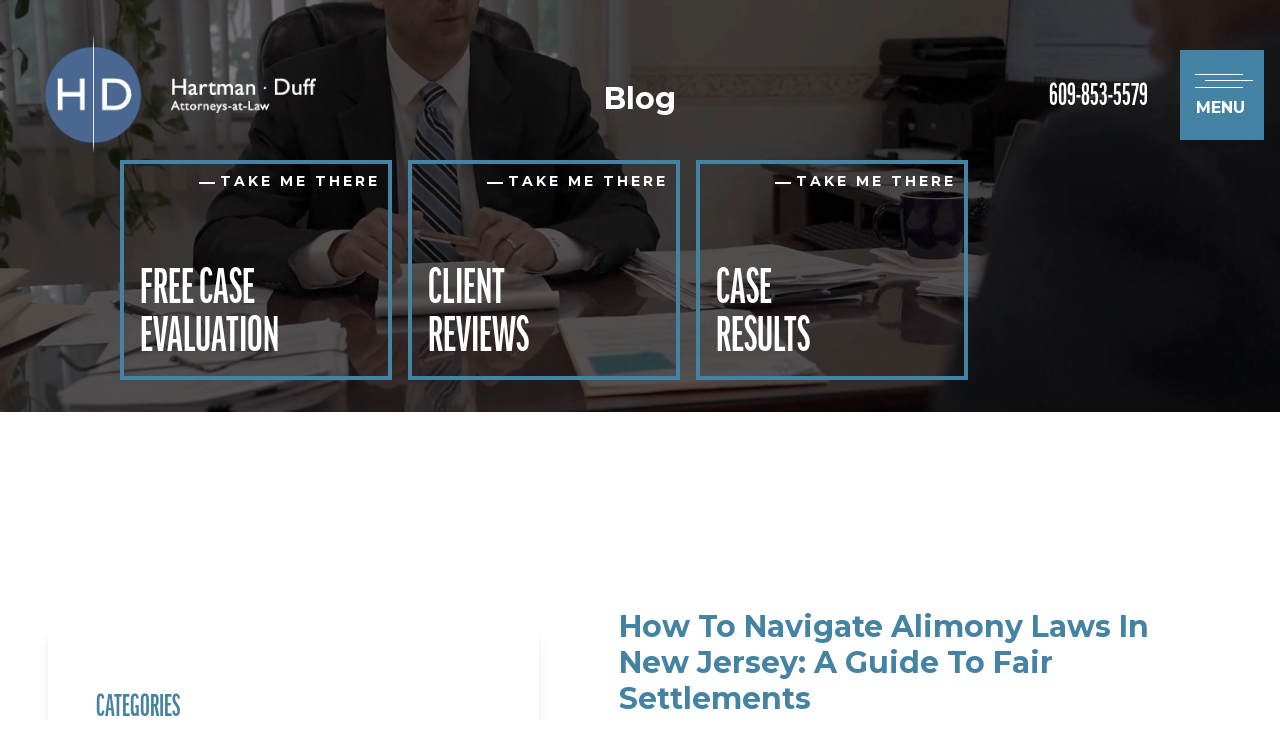

--- FILE ---
content_type: text/html; charset=UTF-8
request_url: https://www.kmhldlaw.com/blog/
body_size: 12284
content:
<!DOCTYPE html><html lang="en-US"><head>  <script>(function(w,d,s,l,i){w[l]=w[l]||[];w[l].push({'gtm.start':
new Date().getTime(),event:'gtm.js'});var f=d.getElementsByTagName(s)[0],
j=d.createElement(s),dl=l!='dataLayer'?'&l='+l:'';j.async=true;j.src=
'https://www.googletagmanager.com/gtm.js?id='+i+dl;f.parentNode.insertBefore(j,f);
})(window,document,'script','dataLayer','GTM-NNPFFKX');</script> <meta name='robots' content='index, follow, max-image-preview:large, max-snippet:-1, max-video-preview:-1' /><link media="all" href="https://www.kmhldlaw.com/wp-content/uploads/autoptimize/css/autoptimize_b40fdf7209b5738e0fc9d91e8cb86757.css" rel="stylesheet" /><title>Blog | Hartman Duff, LLC</title><meta name="description" content="Read our blog to learn about recent developments in personal injury, criminal, family law and more in New Jersey. Then call the attorneys at Hartman Duff, LLC 609-853-5579." /><link rel="canonical" href="https://www.kmhldlaw.com/blog/" /><link rel="next" href="https://www.kmhldlaw.com/blog/page/2/" /><meta property="og:locale" content="en_US" /><meta property="og:type" content="article" /><meta property="og:title" content="Blog | Hartman Duff, LLC" /><meta property="og:description" content="Read our blog to learn about recent developments in personal injury, criminal, family law and more in New Jersey. Then call the attorneys at Hartman Duff, LLC 609-853-5579." /><meta property="og:url" content="https://www.kmhldlaw.com/blog/" /><meta property="og:site_name" content="Hartman Duff, LLC" /><meta name="twitter:card" content="summary_large_image" /><meta name="twitter:site" content="@MercerCountyLaw" /> <script type="application/ld+json" class="yoast-schema-graph">{"@context":"https://schema.org","@graph":[{"@type":"Organization","@id":"https://www.kmhldlaw.com/#organization","name":"Hartman Duff, LLC","url":"https://www.kmhldlaw.com/","sameAs":["https://www.facebook.com/MercerCountyLaw/","https://www.youtube.com/channel/UCrDogbxEBz2OkttuYEmUOWw","https://twitter.com/MercerCountyLaw"],"logo":{"@type":"ImageObject","@id":"https://www.kmhldlaw.com/#logo","inLanguage":"en-US","url":"https://www.kmhldlaw.com/wp-content/uploads/2021/01/favicon.png","contentUrl":"https://www.kmhldlaw.com/wp-content/uploads/2021/01/favicon.png","width":64,"height":64,"caption":"Hartman Duff, LLC"},"image":{"@id":"https://www.kmhldlaw.com/#logo"}},{"@type":"WebSite","@id":"https://www.kmhldlaw.com/#website","url":"https://www.kmhldlaw.com/","name":"Hartman Duff, LLC","description":"Legal Service Providers In Mercer County, NJ","publisher":{"@id":"https://www.kmhldlaw.com/#organization"},"potentialAction":[{"@type":"SearchAction","target":{"@type":"EntryPoint","urlTemplate":"https://www.kmhldlaw.com/?s={search_term_string}"},"query-input":"required name=search_term_string"}],"inLanguage":"en-US"},{"@type":["WebPage","CollectionPage"],"@id":"https://www.kmhldlaw.com/blog/#webpage","url":"https://www.kmhldlaw.com/blog/","name":"Blog | Hartman Duff, LLC","isPartOf":{"@id":"https://www.kmhldlaw.com/#website"},"datePublished":"2020-08-21T15:34:53+00:00","dateModified":"2021-05-03T14:19:09+00:00","description":"Read our blog to learn about recent developments in personal injury, criminal, family law and more in New Jersey. Then call the attorneys at Hartman Duff, LLC 609-853-5579.","breadcrumb":{"@id":"https://www.kmhldlaw.com/blog/#breadcrumb"},"inLanguage":"en-US","potentialAction":[{"@type":"ReadAction","target":["https://www.kmhldlaw.com/blog/"]}]},{"@type":"BreadcrumbList","@id":"https://www.kmhldlaw.com/blog/#breadcrumb","itemListElement":[{"@type":"ListItem","position":1,"name":"Home","item":"https://www.kmhldlaw.com/"},{"@type":"ListItem","position":2,"name":"Blog"}]}]}</script> <link rel='dns-prefetch' href='//www.kmhldlaw.com' /><link href='https://sp-ao.shortpixel.ai' rel='preconnect' /><style id='wp-block-library-theme-inline-css' type='text/css'>.wp-block-audio figcaption{color:#555;font-size:13px;text-align:center}.is-dark-theme .wp-block-audio figcaption{color:hsla(0,0%,100%,.65)}.wp-block-audio{margin:0 0 1em}.wp-block-code{border:1px solid #ccc;border-radius:4px;font-family:Menlo,Consolas,monaco,monospace;padding:.8em 1em}.wp-block-embed figcaption{color:#555;font-size:13px;text-align:center}.is-dark-theme .wp-block-embed figcaption{color:hsla(0,0%,100%,.65)}.wp-block-embed{margin:0 0 1em}.blocks-gallery-caption{color:#555;font-size:13px;text-align:center}.is-dark-theme .blocks-gallery-caption{color:hsla(0,0%,100%,.65)}.wp-block-image figcaption{color:#555;font-size:13px;text-align:center}.is-dark-theme .wp-block-image figcaption{color:hsla(0,0%,100%,.65)}.wp-block-image{margin:0 0 1em}.wp-block-pullquote{border-top:4px solid;border-bottom:4px solid;margin-bottom:1.75em;color:currentColor}.wp-block-pullquote__citation,.wp-block-pullquote cite,.wp-block-pullquote footer{color:currentColor;text-transform:uppercase;font-size:.8125em;font-style:normal}.wp-block-quote{border-left:.25em solid;margin:0 0 1.75em;padding-left:1em}.wp-block-quote cite,.wp-block-quote footer{color:currentColor;font-size:.8125em;position:relative;font-style:normal}.wp-block-quote.has-text-align-right{border-left:none;border-right:.25em solid;padding-left:0;padding-right:1em}.wp-block-quote.has-text-align-center{border:none;padding-left:0}.wp-block-quote.is-large,.wp-block-quote.is-style-large,.wp-block-quote.is-style-plain{border:none}.wp-block-search .wp-block-search__label{font-weight:700}.wp-block-search__button{border:1px solid #ccc;padding:.375em .625em}:where(.wp-block-group.has-background){padding:1.25em 2.375em}.wp-block-separator.has-css-opacity{opacity:.4}.wp-block-separator{border:none;border-bottom:2px solid;margin-left:auto;margin-right:auto}.wp-block-separator.has-alpha-channel-opacity{opacity:1}.wp-block-separator:not(.is-style-wide):not(.is-style-dots){width:100px}.wp-block-separator.has-background:not(.is-style-dots){border-bottom:none;height:1px}.wp-block-separator.has-background:not(.is-style-wide):not(.is-style-dots){height:2px}.wp-block-table{margin:"0 0 1em 0"}.wp-block-table thead{border-bottom:3px solid}.wp-block-table tfoot{border-top:3px solid}.wp-block-table td,.wp-block-table th{word-break:normal}.wp-block-table figcaption{color:#555;font-size:13px;text-align:center}.is-dark-theme .wp-block-table figcaption{color:hsla(0,0%,100%,.65)}.wp-block-video figcaption{color:#555;font-size:13px;text-align:center}.is-dark-theme .wp-block-video figcaption{color:hsla(0,0%,100%,.65)}.wp-block-video{margin:0 0 1em}.wp-block-template-part.has-background{padding:1.25em 2.375em;margin-top:0;margin-bottom:0}</style><style id='global-styles-inline-css' type='text/css'>body{--wp--preset--color--black: #000000;--wp--preset--color--cyan-bluish-gray: #abb8c3;--wp--preset--color--white: #ffffff;--wp--preset--color--pale-pink: #f78da7;--wp--preset--color--vivid-red: #cf2e2e;--wp--preset--color--luminous-vivid-orange: #ff6900;--wp--preset--color--luminous-vivid-amber: #fcb900;--wp--preset--color--light-green-cyan: #7bdcb5;--wp--preset--color--vivid-green-cyan: #00d084;--wp--preset--color--pale-cyan-blue: #8ed1fc;--wp--preset--color--vivid-cyan-blue: #0693e3;--wp--preset--color--vivid-purple: #9b51e0;--wp--preset--gradient--vivid-cyan-blue-to-vivid-purple: linear-gradient(135deg,rgba(6,147,227,1) 0%,rgb(155,81,224) 100%);--wp--preset--gradient--light-green-cyan-to-vivid-green-cyan: linear-gradient(135deg,rgb(122,220,180) 0%,rgb(0,208,130) 100%);--wp--preset--gradient--luminous-vivid-amber-to-luminous-vivid-orange: linear-gradient(135deg,rgba(252,185,0,1) 0%,rgba(255,105,0,1) 100%);--wp--preset--gradient--luminous-vivid-orange-to-vivid-red: linear-gradient(135deg,rgba(255,105,0,1) 0%,rgb(207,46,46) 100%);--wp--preset--gradient--very-light-gray-to-cyan-bluish-gray: linear-gradient(135deg,rgb(238,238,238) 0%,rgb(169,184,195) 100%);--wp--preset--gradient--cool-to-warm-spectrum: linear-gradient(135deg,rgb(74,234,220) 0%,rgb(151,120,209) 20%,rgb(207,42,186) 40%,rgb(238,44,130) 60%,rgb(251,105,98) 80%,rgb(254,248,76) 100%);--wp--preset--gradient--blush-light-purple: linear-gradient(135deg,rgb(255,206,236) 0%,rgb(152,150,240) 100%);--wp--preset--gradient--blush-bordeaux: linear-gradient(135deg,rgb(254,205,165) 0%,rgb(254,45,45) 50%,rgb(107,0,62) 100%);--wp--preset--gradient--luminous-dusk: linear-gradient(135deg,rgb(255,203,112) 0%,rgb(199,81,192) 50%,rgb(65,88,208) 100%);--wp--preset--gradient--pale-ocean: linear-gradient(135deg,rgb(255,245,203) 0%,rgb(182,227,212) 50%,rgb(51,167,181) 100%);--wp--preset--gradient--electric-grass: linear-gradient(135deg,rgb(202,248,128) 0%,rgb(113,206,126) 100%);--wp--preset--gradient--midnight: linear-gradient(135deg,rgb(2,3,129) 0%,rgb(40,116,252) 100%);--wp--preset--duotone--dark-grayscale: url('#wp-duotone-dark-grayscale');--wp--preset--duotone--grayscale: url('#wp-duotone-grayscale');--wp--preset--duotone--purple-yellow: url('#wp-duotone-purple-yellow');--wp--preset--duotone--blue-red: url('#wp-duotone-blue-red');--wp--preset--duotone--midnight: url('#wp-duotone-midnight');--wp--preset--duotone--magenta-yellow: url('#wp-duotone-magenta-yellow');--wp--preset--duotone--purple-green: url('#wp-duotone-purple-green');--wp--preset--duotone--blue-orange: url('#wp-duotone-blue-orange');--wp--preset--font-size--small: 13px;--wp--preset--font-size--medium: 20px;--wp--preset--font-size--large: 36px;--wp--preset--font-size--x-large: 42px;--wp--preset--spacing--20: 0.44rem;--wp--preset--spacing--30: 0.67rem;--wp--preset--spacing--40: 1rem;--wp--preset--spacing--50: 1.5rem;--wp--preset--spacing--60: 2.25rem;--wp--preset--spacing--70: 3.38rem;--wp--preset--spacing--80: 5.06rem;}:where(.is-layout-flex){gap: 0.5em;}body .is-layout-flow > .alignleft{float: left;margin-inline-start: 0;margin-inline-end: 2em;}body .is-layout-flow > .alignright{float: right;margin-inline-start: 2em;margin-inline-end: 0;}body .is-layout-flow > .aligncenter{margin-left: auto !important;margin-right: auto !important;}body .is-layout-constrained > .alignleft{float: left;margin-inline-start: 0;margin-inline-end: 2em;}body .is-layout-constrained > .alignright{float: right;margin-inline-start: 2em;margin-inline-end: 0;}body .is-layout-constrained > .aligncenter{margin-left: auto !important;margin-right: auto !important;}body .is-layout-constrained > :where(:not(.alignleft):not(.alignright):not(.alignfull)){max-width: var(--wp--style--global--content-size);margin-left: auto !important;margin-right: auto !important;}body .is-layout-constrained > .alignwide{max-width: var(--wp--style--global--wide-size);}body .is-layout-flex{display: flex;}body .is-layout-flex{flex-wrap: wrap;align-items: center;}body .is-layout-flex > *{margin: 0;}:where(.wp-block-columns.is-layout-flex){gap: 2em;}.has-black-color{color: var(--wp--preset--color--black) !important;}.has-cyan-bluish-gray-color{color: var(--wp--preset--color--cyan-bluish-gray) !important;}.has-white-color{color: var(--wp--preset--color--white) !important;}.has-pale-pink-color{color: var(--wp--preset--color--pale-pink) !important;}.has-vivid-red-color{color: var(--wp--preset--color--vivid-red) !important;}.has-luminous-vivid-orange-color{color: var(--wp--preset--color--luminous-vivid-orange) !important;}.has-luminous-vivid-amber-color{color: var(--wp--preset--color--luminous-vivid-amber) !important;}.has-light-green-cyan-color{color: var(--wp--preset--color--light-green-cyan) !important;}.has-vivid-green-cyan-color{color: var(--wp--preset--color--vivid-green-cyan) !important;}.has-pale-cyan-blue-color{color: var(--wp--preset--color--pale-cyan-blue) !important;}.has-vivid-cyan-blue-color{color: var(--wp--preset--color--vivid-cyan-blue) !important;}.has-vivid-purple-color{color: var(--wp--preset--color--vivid-purple) !important;}.has-black-background-color{background-color: var(--wp--preset--color--black) !important;}.has-cyan-bluish-gray-background-color{background-color: var(--wp--preset--color--cyan-bluish-gray) !important;}.has-white-background-color{background-color: var(--wp--preset--color--white) !important;}.has-pale-pink-background-color{background-color: var(--wp--preset--color--pale-pink) !important;}.has-vivid-red-background-color{background-color: var(--wp--preset--color--vivid-red) !important;}.has-luminous-vivid-orange-background-color{background-color: var(--wp--preset--color--luminous-vivid-orange) !important;}.has-luminous-vivid-amber-background-color{background-color: var(--wp--preset--color--luminous-vivid-amber) !important;}.has-light-green-cyan-background-color{background-color: var(--wp--preset--color--light-green-cyan) !important;}.has-vivid-green-cyan-background-color{background-color: var(--wp--preset--color--vivid-green-cyan) !important;}.has-pale-cyan-blue-background-color{background-color: var(--wp--preset--color--pale-cyan-blue) !important;}.has-vivid-cyan-blue-background-color{background-color: var(--wp--preset--color--vivid-cyan-blue) !important;}.has-vivid-purple-background-color{background-color: var(--wp--preset--color--vivid-purple) !important;}.has-black-border-color{border-color: var(--wp--preset--color--black) !important;}.has-cyan-bluish-gray-border-color{border-color: var(--wp--preset--color--cyan-bluish-gray) !important;}.has-white-border-color{border-color: var(--wp--preset--color--white) !important;}.has-pale-pink-border-color{border-color: var(--wp--preset--color--pale-pink) !important;}.has-vivid-red-border-color{border-color: var(--wp--preset--color--vivid-red) !important;}.has-luminous-vivid-orange-border-color{border-color: var(--wp--preset--color--luminous-vivid-orange) !important;}.has-luminous-vivid-amber-border-color{border-color: var(--wp--preset--color--luminous-vivid-amber) !important;}.has-light-green-cyan-border-color{border-color: var(--wp--preset--color--light-green-cyan) !important;}.has-vivid-green-cyan-border-color{border-color: var(--wp--preset--color--vivid-green-cyan) !important;}.has-pale-cyan-blue-border-color{border-color: var(--wp--preset--color--pale-cyan-blue) !important;}.has-vivid-cyan-blue-border-color{border-color: var(--wp--preset--color--vivid-cyan-blue) !important;}.has-vivid-purple-border-color{border-color: var(--wp--preset--color--vivid-purple) !important;}.has-vivid-cyan-blue-to-vivid-purple-gradient-background{background: var(--wp--preset--gradient--vivid-cyan-blue-to-vivid-purple) !important;}.has-light-green-cyan-to-vivid-green-cyan-gradient-background{background: var(--wp--preset--gradient--light-green-cyan-to-vivid-green-cyan) !important;}.has-luminous-vivid-amber-to-luminous-vivid-orange-gradient-background{background: var(--wp--preset--gradient--luminous-vivid-amber-to-luminous-vivid-orange) !important;}.has-luminous-vivid-orange-to-vivid-red-gradient-background{background: var(--wp--preset--gradient--luminous-vivid-orange-to-vivid-red) !important;}.has-very-light-gray-to-cyan-bluish-gray-gradient-background{background: var(--wp--preset--gradient--very-light-gray-to-cyan-bluish-gray) !important;}.has-cool-to-warm-spectrum-gradient-background{background: var(--wp--preset--gradient--cool-to-warm-spectrum) !important;}.has-blush-light-purple-gradient-background{background: var(--wp--preset--gradient--blush-light-purple) !important;}.has-blush-bordeaux-gradient-background{background: var(--wp--preset--gradient--blush-bordeaux) !important;}.has-luminous-dusk-gradient-background{background: var(--wp--preset--gradient--luminous-dusk) !important;}.has-pale-ocean-gradient-background{background: var(--wp--preset--gradient--pale-ocean) !important;}.has-electric-grass-gradient-background{background: var(--wp--preset--gradient--electric-grass) !important;}.has-midnight-gradient-background{background: var(--wp--preset--gradient--midnight) !important;}.has-small-font-size{font-size: var(--wp--preset--font-size--small) !important;}.has-medium-font-size{font-size: var(--wp--preset--font-size--medium) !important;}.has-large-font-size{font-size: var(--wp--preset--font-size--large) !important;}.has-x-large-font-size{font-size: var(--wp--preset--font-size--x-large) !important;}
.wp-block-navigation a:where(:not(.wp-element-button)){color: inherit;}
:where(.wp-block-columns.is-layout-flex){gap: 2em;}
.wp-block-pullquote{font-size: 1.5em;line-height: 1.6;}</style><link rel="https://api.w.org/" href="https://www.kmhldlaw.com/wp-json/" /><link rel="icon" href="https://sp-ao.shortpixel.ai/client/q_lossy,ret_img,w_32,h_32/https://www.kmhldlaw.com/wp-content/uploads/2023/12/favicon-1.png" sizes="32x32" /><link rel="icon" href="https://sp-ao.shortpixel.ai/client/q_lossy,ret_img,w_192,h_192/https://www.kmhldlaw.com/wp-content/uploads/2023/12/favicon-1.png" sizes="192x192" /><link rel="apple-touch-icon" href="https://sp-ao.shortpixel.ai/client/q_lossy,ret_img,w_180,h_180/https://www.kmhldlaw.com/wp-content/uploads/2023/12/favicon-1.png" /><meta name="msapplication-TileImage" content="https://www.kmhldlaw.com/wp-content/uploads/2023/12/favicon-1.png" /><style type="text/css" id="wp-custom-css">.key-values-a__heading {
font-family:'ff-good-web-pro-compressed',Roboto,sans-serif !important;
font-size:9vw !important;
}

.front-hero-b__content {
	align-items: center !important
}

.front-hero-b__content-l2 {
	line-height: 92% !important;
}

.front-content-c__left h1 {
padding-top: 1rem;
padding-bottom: 1rem;
font-size: 20px !important;
}

.front-hero-h__l1 {font-family:'Montserrat',Roboto,sans-serif !important;
font-weight: 700 !important;
letter-spacing: -1px;
font-size: 1.2rem !important;
}


.front-hero-h__l2 { 
font-family: 'Lora', 'Unna', serif !important;
letter-spacing: -1px !important;
font-size: 3.5rem !important;
margin-bottom: 2rem !important;
}


.firm-quote-a__lead {
margin-top:6rem !important;
margin-bottom:0rem !important;
}


.firm-quote-a__sublead {
max-width:60vw !important;
margin-bottom: 6rem !important;
}

.front-hero-h__l3 {max-width:80vw !important;
}

.bg-black {
	--bg-opacity: 1;
background-color: #070f18 !important;
}

.cta-form-a__title {
font-family: 'Lora', 'Unna', serif !important;
text-transform: capitalize !important;
letter-spacing: 0px !important;
font-size: 2rem !important;
}
.header-b__right-list {
	margin-top: 1rem !important;
}
.header-b__right-list li {
	min-height: auto !important;
	padding-top: .4rem !important;
	padding-bottom: .4rem !important;
}
.header-b__right-list li > a, .header-b__right-list li > button {
text-transform: capitalize !important;
	line-height: 1.25 !important;
}

.front-hero-b__content-l1 {
font-family: 'Lora', 'Unna', serif !important;
text-transform: capitalize !important;
letter-spacing: 0px !important;
font-weight: 400 !important;
}

@media (min-width: 1025px) {
	.front-hero-b__content-l1 {
		font-size: 1.75vw !important;
	}
	
	.front-hero-b__content-l2 {
		font-size: 11vw !important;
	}
}

@media (max-width: 640px) {
	.front-hero-b__content-l1 {
		max-width: 300px;
	}
}


.page-content-i__right-form-l1 {font-family: 'Montserrat', 'Roboto', sans-serif !important;
text-transform: capitalize !important;
letter-spacing: 0px !important;
font-size: 1.6rem !important;
font-weight: 700 !important;
line-height: 97% !important;
}

.contact-cta-a__l2 {font-family: 'Lora', 'Unna', serif !important;
text-transform: capitalize !important;
letter-spacing: 0px !important;
}

.page-content-i__right-form-l2 {
font-family: 'Montserrat', san-serif !important;
font-weight: 700 !important;
text-transform: uppercase !important;
margin-top: 1rem !important
}

.page-content-i__right-form {border-color: #5481a0 !important;}

.page-content-i__right-sidebar-title {
font-family: 'Montserrat', san-serif !important;
font-size: 1.2rem !important;
font-weight: 700 !important;
text-transform: capitalize !important;
margin-top: 1rem !important
}

.page-content-i__left h1 {
font-family: 'Montserrat', san-serif !important;
font-size: 2rem !important;
font-weight: 700 !important;
}

.contact-cta-a {
margin-top: 10rem !important;
margin-bottom: 10rem !important;
}

.page-content-i {padding-bottom:10rem !important;}

.footer-f__form-row.submit button {font-size: .75rem !important;
	letter-spacing: 3px !important;
}

.footer-f__form .footer-content .faded {-webkit-text-stroke: 0px !important;}
.site-logo {
/* 	width: 200px !important; */
}

@media (min-width: 1025px) {
	.header-b-menu {
		padding-top: 9rem !important;
	}	
}
.header-b__right-list li {
margin-bottom: 0rem !important;
margin-top: 0rem !important;
font-size:14px !important;
line-height:2px !important;}


.inner-hero-c {margin-bottom: 5.5rem !important;}
@media (max-width: 1023px) {
	.inner-hero-c {
height: 10px !important;
    position: relative !important;
    display: block !important;
    overflow: hidden !important;
		margin-top: 0 !important;
}
}
.cta-b__title {
font-family: 'Lora', 'Unna', serif !important;
text-transform: capitalize !important;
letter-spacing: 0px !important;
}

.inner-hero-c__headline {
font-family: Montserrat, sans-serif !important;
text-transform: capitalize !important;
font-weight:700 !important;
letter-spacing: 0px !important
}

.footer-f__follow li {
	margin-left: 10px;
	margin-right: 10px;
}
.inner-hero-c__cta-box::before {
	height: 1rem !important;
right: 11.25rem !important; 
	top: 5% !important;
transform: rotate(90deg) !important;}
.inner-hero-c__cta-box::after {
	
	transform: rotate(0) !important;
	writing-mode: horizontal-tb !important;
	top: .5rem !important;
}
.firm-quote-a {
	overflow: hidden !important;
}
.editor-styles-wrapper { 
color: rgb(0, 0, 0) !important;
}
.inner-hero-c__box{
	display: none;
}
.header-c__right {
	color: white !important;
}</style><style id="kirki-inline-styles"></style><meta charset="utf-8"><meta http-equiv="X-UA-Compatible" content="IE=edge"><meta name="viewport" content="width=device-width, initial-scale=1"> <script>window.webpackPublicPath = "https://www.kmhldlaw.com/wp-content/themes/nextlevel/dist/scripts/modern/";</script> </head><body class="blog"> <noscript><iframe src="https://www.googletagmanager.com/ns.html?id=GTM-NNPFFKX"
height="0" width="0" style="display:none;visibility:hidden"></iframe></noscript> <style>:root {
      --primary-values: 68, 131, 163;
      --primary: rgb(68, 131, 163);
      --secondary-values: 15, 25, 32;
      --secondary: rgb(15, 25, 32);
      --tertiary-values: 15, 25, 32;
      --tertiary: rgb(15, 25, 32);
      --font: ;
      --white: #fefefe;
    }</style><header class="header-c header inner" data-controller="header-c"><div class="header-c__left"> <a href="https://www.kmhldlaw.com"> <noscript><img class="header-c__left-logo" src="https://res.cloudinary.com/nextlevel/image/fetch/f_auto,q_auto/https://www.kmhldlaw.com/wp-content/uploads/2023/12/HDwebwhite2.png" alt="Site Logo" data-target="header-c.logo"/></noscript><img class="lazyload header-c__left-logo" src='data:image/svg+xml,%3Csvg%20xmlns=%22http://www.w3.org/2000/svg%22%20viewBox=%220%200%20210%20140%22%3E%3C/svg%3E' data-src="https://res.cloudinary.com/nextlevel/image/fetch/f_auto,q_auto/https://www.kmhldlaw.com/wp-content/uploads/2023/12/HDwebwhite2.png" alt="Site Logo" data-target="header-c.logo"/> </a></div><div class="header-c__right desktop"><ul class="header-c__right-desktop"><li class="header-c__right-desktop-item"> <a href=https://www.kmhldlaw.com/firm-overview/>About</a></li><li class="header-c__right-desktop-item"> <a href=#>Attorneys</a> <i class="fas fa-caret-down"></i><ul class="header-c__right-desktop-item submenu"><li class="header-c__right-desktop-item"> <a href="https://www.kmhldlaw.com/tim-kalavruzos/">Tim Kalavruzos</a></li><li class="header-c__right-desktop-item"> <a href="https://www.kmhldlaw.com/michael-mumola/">Michael D. Mumola</a></li><li class="header-c__right-desktop-item"> <a href="https://www.kmhldlaw.com/w-les-hartman/">W. Les Hartman</a></li><li class="header-c__right-desktop-item"> <a href="https://www.kmhldlaw.com/michael-lento/">Michael J. Lento</a></li><li class="header-c__right-desktop-item"> <a href="https://www.kmhldlaw.com/brian-duff/">Brian J. Duff</a></li><li class="header-c__right-desktop-item"> <a href="https://www.kmhldlaw.com/curt-cox/">Curt J. Cox</a></li><li class="header-c__right-desktop-item"> <a href="https://www.kmhldlaw.com/lawrence-popp/">Lawrence E. Popp</a></li><li class="header-c__right-desktop-item"> <a href="https://www.kmhldlaw.com/william-burns/">William R. Burns</a></li><li class="header-c__right-desktop-item"> <a href="https://www.kmhldlaw.com/christopher-s-tretola/">Christopher S. Tretola</a></li><li class="header-c__right-desktop-item"> <a href="https://www.kmhldlaw.com/anthony-m-massi/">Anthony M. Massi</a></li><li class="header-c__right-desktop-item"> <a href="https://www.kmhldlaw.com/joseph-w-eustace/">Joseph W. Eustace</a></li><li class="header-c__right-desktop-item"> <a href="https://www.kmhldlaw.com/glenn-paulsen/">Glenn Paulsen</a></li></ul></li><li class="header-c__right-desktop-item"> <a href=#>Practice Areas</a> <i class="fas fa-caret-down"></i><ul class="header-c__right-desktop-item submenu"><li class="header-c__right-desktop-item"> <a href="https://www.kmhldlaw.com/personal-injury/">Personal Injury</a></li><li class="header-c__right-desktop-item"> <a href="https://www.kmhldlaw.com/criminal-defense/">Criminal Law</a></li><li class="header-c__right-desktop-item"> <a href="https://www.kmhldlaw.com/traffic-tickets/">Municipal Law</a></li><li class="header-c__right-desktop-item"> <a href="https://www.kmhldlaw.com/family-law/">Family Law</a></li><li class="header-c__right-desktop-item"> <a href="https://www.kmhldlaw.com/workers-compensation/">Workers' Comp</a></li><li class="header-c__right-desktop-item"> <a href="https://www.kmhldlaw.com/estate-planning/">Estate Planning</a></li><li class="header-c__right-desktop-item"> <a href="https://www.kmhldlaw.com/commercial-and-residential-real-estate/">Real Estate</a></li><li class="header-c__right-desktop-item"> <a href="https://www.kmhldlaw.com/business-and-property-disputes/">Business Law</a></li><li class="header-c__right-desktop-item"> <a href="https://www.kmhldlaw.com/civil-litigation/">Civil Litigation</a></li></ul></li><li class="header-c__right-desktop-item"> <a href=https://www.kmhldlaw.com/client-reviews/>Client Reviews</a></li><li class="header-c__right-desktop-item"> <a href=https://www.kmhldlaw.com/case-results/>Case Results</a></li><li class="header-c__right-desktop-item"> <a href=https://www.kmhldlaw.com/firm-news/>Firm News</a></li><li class="header-c__right-desktop-item is-active"> <a href=https://www.kmhldlaw.com/blog/>Blog</a></li><li class="header-c__right-desktop-item"> <a href=#>Areas Served</a> <i class="fas fa-caret-down"></i><ul class="header-c__right-desktop-item submenu"><li class="header-c__right-desktop-item"> <a href="https://www.kmhldlaw.com/burlington-county/">Burlington County</a></li><li class="header-c__right-desktop-item"> <a href="https://www.kmhldlaw.com/camden-county/">Camden County</a></li><li class="header-c__right-desktop-item"> <a href="https://www.kmhldlaw.com/gloucester-county/">Gloucester County</a></li><li class="header-c__right-desktop-item"> <a href="https://www.kmhldlaw.com/hunterdon-county/">Hunterdon County</a></li><li class="header-c__right-desktop-item"> <a href="https://www.kmhldlaw.com/mercer-county/">Mercer County</a> <i class="fas fa-caret-down"></i><ul class="header-c__right-desktop-item submenu"><li class="header-c__right-desktop-item"> <a href="https://www.kmhldlaw.com/mercer-county/east-windsor-nj/">East Windsor</a> <i class="fas fa-caret-down"></i><ul class="header-c__right-desktop-item submenu"><li class="header-c__right-desktop-item"> <a href="https://www.kmhldlaw.com/east-windsor-criminal-defense-attorney/">East Windsor Criminal Defense</a></li><li class="header-c__right-desktop-item"> <a href="https://www.kmhldlaw.com/east-windsor-personal-injury-lawyer/">East Windsor Personal Injury</a></li></ul></li><li class="header-c__right-desktop-item"> <a href="https://www.kmhldlaw.com/mercer-county/ewing-nj/">Ewing</a> <i class="fas fa-caret-down"></i><ul class="header-c__right-desktop-item submenu"><li class="header-c__right-desktop-item"> <a href="https://www.kmhldlaw.com/ewing-township-criminal-defense-attorney/">Ewing Township Criminal Defense</a></li><li class="header-c__right-desktop-item"> <a href="https://www.kmhldlaw.com/ewing-township-personal-injury-lawyer/">Ewing Township Personal Injury</a></li></ul></li><li class="header-c__right-desktop-item"> <a href="https://www.kmhldlaw.com/mercer-county/hopewell-township-nj/">Hopewell Township</a> <i class="fas fa-caret-down"></i><ul class="header-c__right-desktop-item submenu"><li class="header-c__right-desktop-item"> <a href="https://www.kmhldlaw.com/hopewell-township-criminal-defense-attorney/">Hopewell Township Criminal Defense</a></li><li class="header-c__right-desktop-item"> <a href="https://www.kmhldlaw.com/hopewell-township-personal-injury-lawyer/">Hopewell Township Personal Injury</a></li></ul></li><li class="header-c__right-desktop-item"> <a href="https://www.kmhldlaw.com/mercer-county/lawrence-township-nj/">Lawrence Township</a> <i class="fas fa-caret-down"></i><ul class="header-c__right-desktop-item submenu"><li class="header-c__right-desktop-item"> <a href="https://www.kmhldlaw.com/lawrence-township-criminal-defense-attorney/">Lawrence Township Criminal Defense</a></li><li class="header-c__right-desktop-item"> <a href="https://www.kmhldlaw.com/lawrence-township-personal-injury-lawyer/">Lawrence Township Personal Injury</a></li></ul></li><li class="header-c__right-desktop-item"> <a href="https://www.kmhldlaw.com/mercer-county/princeton-nj/">Princeton</a> <i class="fas fa-caret-down"></i><ul class="header-c__right-desktop-item submenu"><li class="header-c__right-desktop-item"> <a href="https://www.kmhldlaw.com/princeton-criminal-defense-attorney/">Princeton Criminal Defense</a></li><li class="header-c__right-desktop-item"> <a href="https://www.kmhldlaw.com/princeton-personal-injury-lawyer/">Princeton Personal Injury</a></li></ul></li><li class="header-c__right-desktop-item"> <a href="https://www.kmhldlaw.com/mercer-county/trenton-nj/">Trenton</a> <i class="fas fa-caret-down"></i><ul class="header-c__right-desktop-item submenu"><li class="header-c__right-desktop-item"> <a href="https://www.kmhldlaw.com/trenton-criminal-defense-attorney/">Trenton Criminal Defense</a></li><li class="header-c__right-desktop-item"> <a href="https://www.kmhldlaw.com/trenton-personal-injury-lawyer/">Trenton Personal Injury</a></li></ul></li><li class="header-c__right-desktop-item"> <a href="https://www.kmhldlaw.com/mercer-county/west-windsor-nj/">West Windsor</a> <i class="fas fa-caret-down"></i><ul class="header-c__right-desktop-item submenu"><li class="header-c__right-desktop-item"> <a href="https://www.kmhldlaw.com/west-windsor-criminal-defense-attorney/">West Windsor Criminal Defense</a></li><li class="header-c__right-desktop-item"> <a href="https://www.kmhldlaw.com/west-windsor-personal-injury-lawyer/">West Windsor Personal Injury</a></li></ul></li></ul></li><li class="header-c__right-desktop-item"> <a href="https://www.kmhldlaw.com/middlesex-county/">Middlesex County</a> <i class="fas fa-caret-down"></i><ul class="header-c__right-desktop-item submenu"><li class="header-c__right-desktop-item"> <a href="https://www.kmhldlaw.com/middlesex-county/east-brunswick-nj/">East Brunswick</a> <i class="fas fa-caret-down"></i><ul class="header-c__right-desktop-item submenu"><li class="header-c__right-desktop-item"> <a href="https://www.kmhldlaw.com/east-brunswick-criminal-defense-attorney/">East Brunswick Criminal Defense</a></li><li class="header-c__right-desktop-item"> <a href="https://www.kmhldlaw.com/east-brunswick-personal-injury-lawyer/">East Brunswick Personal Injury</a></li></ul></li><li class="header-c__right-desktop-item"> <a href="https://www.kmhldlaw.com/middlesex-county/old-bridge-nj/">Old Bridge</a> <i class="fas fa-caret-down"></i><ul class="header-c__right-desktop-item submenu"><li class="header-c__right-desktop-item"> <a href="https://www.kmhldlaw.com/old-bridge-criminal-defense-attorney/">Old Bridge Criminal Defense</a></li><li class="header-c__right-desktop-item"> <a href="https://www.kmhldlaw.com/old-bridge-personal-injury-lawyer/">Old Bridge Personal Injury</a></li></ul></li><li class="header-c__right-desktop-item"> <a href="https://www.kmhldlaw.com/middlesex-county/south-brunswick-nj/">South Brunswick</a> <i class="fas fa-caret-down"></i><ul class="header-c__right-desktop-item submenu"><li class="header-c__right-desktop-item"> <a href="https://www.kmhldlaw.com/south-brunswick-criminal-defense-attorney/">South Brunswick Criminal Defense</a></li><li class="header-c__right-desktop-item"> <a href="https://www.kmhldlaw.com/south-brunswick-personal-injury-lawyer/">South Brunswick Personal Injury</a></li></ul></li></ul></li><li class="header-c__right-desktop-item"> <a href="https://www.kmhldlaw.com/monmouth-county/">Monmouth County</a></li><li class="header-c__right-desktop-item"> <a href="https://www.kmhldlaw.com/ocean-county/">Ocean County</a> <i class="fas fa-caret-down"></i><ul class="header-c__right-desktop-item submenu"><li class="header-c__right-desktop-item"> <a href="https://www.kmhldlaw.com/ocean-county/berkeley-township-nj/">Berkeley Township, NJ</a> <i class="fas fa-caret-down"></i><ul class="header-c__right-desktop-item submenu"><li class="header-c__right-desktop-item"> <a href="https://www.kmhldlaw.com/berkeley-township-criminal-defense-attorney/">Berkeley Township Criminal Defense Attorney</a></li><li class="header-c__right-desktop-item"> <a href="https://www.kmhldlaw.com/berkeley-township-personal-injury-lawyer/">Berkeley Township Personal Injury Lawyer</a></li></ul></li><li class="header-c__right-desktop-item"> <a href="https://www.kmhldlaw.com/ocean-county/brick-nj/">Brick, NJ</a> <i class="fas fa-caret-down"></i><ul class="header-c__right-desktop-item submenu"><li class="header-c__right-desktop-item"> <a href="https://www.kmhldlaw.com/brick-criminal-defense-attorney/">Brick Criminal Defense Attorney</a></li><li class="header-c__right-desktop-item"> <a href="https://www.kmhldlaw.com/brick-personal-injury-lawyer/">Brick Personal Injury Lawyer</a></li></ul></li><li class="header-c__right-desktop-item"> <a href="https://www.kmhldlaw.com/ocean-county/jackson-nj/">Jackson, NJ</a> <i class="fas fa-caret-down"></i><ul class="header-c__right-desktop-item submenu"><li class="header-c__right-desktop-item"> <a href="https://www.kmhldlaw.com/jackson-criminal-defense-attorney/">Jackson Criminal Defense Attorney</a></li><li class="header-c__right-desktop-item"> <a href="https://www.kmhldlaw.com/jackson-personal-injury-lawyer/">Jackson Personal Injury Lawyer</a></li></ul></li><li class="header-c__right-desktop-item"> <a href="https://www.kmhldlaw.com/ocean-county/lakewood-nj/">Lakewood, NJ</a> <i class="fas fa-caret-down"></i><ul class="header-c__right-desktop-item submenu"><li class="header-c__right-desktop-item"> <a href="https://www.kmhldlaw.com/lakewood-criminal-defense-attorney/">Lakewood Criminal Defense Attorney</a></li><li class="header-c__right-desktop-item"> <a href="https://www.kmhldlaw.com/lakewood-personal-injury-lawyer/">Lakewood Personal Injury Lawyer</a></li></ul></li><li class="header-c__right-desktop-item"> <a href="https://www.kmhldlaw.com/ocean-county/manchester-twsp-nj/">Manchester Twsp, NJ</a> <i class="fas fa-caret-down"></i><ul class="header-c__right-desktop-item submenu"><li class="header-c__right-desktop-item"> <a href="https://www.kmhldlaw.com/manchester-township-criminal-defense-attorney/">Manchester Township Criminal Defense Attorney</a></li><li class="header-c__right-desktop-item"> <a href="https://www.kmhldlaw.com/manchester-township-personal-injury-lawyer/">Manchester Township Personal Injury Lawyer</a></li></ul></li><li class="header-c__right-desktop-item"> <a href="https://www.kmhldlaw.com/ocean-county/point-pleasant-nj/">Point Pleasant, NJ</a> <i class="fas fa-caret-down"></i><ul class="header-c__right-desktop-item submenu"><li class="header-c__right-desktop-item"> <a href="https://www.kmhldlaw.com/point-pleasant-criminal-defense-attorney/">Point Pleasant Criminal Defense Attorney</a></li><li class="header-c__right-desktop-item"> <a href="https://www.kmhldlaw.com/point-pleasant-personal-injury-lawyer/">Point Pleasant Personal Injury Lawyer</a></li></ul></li><li class="header-c__right-desktop-item"> <a href="https://www.kmhldlaw.com/ocean-county/stafford-twsp-nj/">Stafford Twsp, NJ</a> <i class="fas fa-caret-down"></i><ul class="header-c__right-desktop-item submenu"><li class="header-c__right-desktop-item"> <a href="https://www.kmhldlaw.com/stafford-township-criminal-defense-attorney/">Stafford Township Criminal Defense Attorney</a></li><li class="header-c__right-desktop-item"> <a href="https://www.kmhldlaw.com/stafford-township-personal-injury-lawyer/">Stafford Township Personal Injury Lawyer</a></li></ul></li><li class="header-c__right-desktop-item"> <a href="https://www.kmhldlaw.com/ocean-county/toms-river-nj/">Toms River, NJ</a> <i class="fas fa-caret-down"></i><ul class="header-c__right-desktop-item submenu"><li class="header-c__right-desktop-item"> <a href="https://www.kmhldlaw.com/toms-river-criminal-defense-attorney/">Toms River Criminal Defense Attorney</a></li><li class="header-c__right-desktop-item"> <a href="https://www.kmhldlaw.com/toms-river-personal-injury-lawyer/">Toms River Personal Injury Lawyer</a></li></ul></li></ul></li><li class="header-c__right-desktop-item"> <a href="https://www.kmhldlaw.com/somerset-county/">Somerset County</a></li></ul></li><li class="header-c__right-desktop-item"> <a href=https://www.kmhldlaw.com/contact/>Contact</a></li></ul> <a class="header-c__right-desknum" href="tel:6098535579"> 609-853-5579 </a></div><div class="header-c__right mobile"><div class="header-c__right-number"> <a href="tel:6098535579"> 609-853-5579 </a></div> <button class="header-c__right-menu" data-action="click->header-c#open" data-target="header-c.menuButton"><div class="header-c__right-menu-line"></div><div class="header-c__right-menu-line"></div><div class="header-c__right-menu-line"></div><p class="header-c__right-menu-text"> Menu</p> </button></div><ul class="header-c__menu" data-target="header-c.menu" style="display: none"><li class="header-c__menu-item" data-action="click->header-c#close"> <i class="fas fa-long-arrow-right"></i></li><li class="header-c__menu-item" > <a href=https://www.kmhldlaw.com/firm-overview/>About</a></li><li class="header-c__menu-item"  data-action="click->header-c#openChildren" > <a href=#>Attorneys</a> <i class="fas fa-caret-down"></i><ul class="header-c__menu-item-children hidden"><li class="header-c__menu-item-child" > <a href="https://www.kmhldlaw.com/tim-kalavruzos/">Tim Kalavruzos</a></li><li class="header-c__menu-item-child" > <a href="https://www.kmhldlaw.com/michael-mumola/">Michael D. Mumola</a></li><li class="header-c__menu-item-child" > <a href="https://www.kmhldlaw.com/w-les-hartman/">W. Les Hartman</a></li><li class="header-c__menu-item-child" > <a href="https://www.kmhldlaw.com/michael-lento/">Michael J. Lento</a></li><li class="header-c__menu-item-child" > <a href="https://www.kmhldlaw.com/brian-duff/">Brian J. Duff</a></li><li class="header-c__menu-item-child" > <a href="https://www.kmhldlaw.com/curt-cox/">Curt J. Cox</a></li><li class="header-c__menu-item-child" > <a href="https://www.kmhldlaw.com/lawrence-popp/">Lawrence E. Popp</a></li><li class="header-c__menu-item-child" > <a href="https://www.kmhldlaw.com/william-burns/">William R. Burns</a></li><li class="header-c__menu-item-child" > <a href="https://www.kmhldlaw.com/christopher-s-tretola/">Christopher S. Tretola</a></li><li class="header-c__menu-item-child" > <a href="https://www.kmhldlaw.com/anthony-m-massi/">Anthony M. Massi</a></li><li class="header-c__menu-item-child" > <a href="https://www.kmhldlaw.com/joseph-w-eustace/">Joseph W. Eustace</a></li><li class="header-c__menu-item-child" > <a href="https://www.kmhldlaw.com/glenn-paulsen/">Glenn Paulsen</a></li></ul></li><li class="header-c__menu-item"  data-action="click->header-c#openChildren" > <a href=#>Practice Areas</a> <i class="fas fa-caret-down"></i><ul class="header-c__menu-item-children hidden"><li class="header-c__menu-item-child" > <a href="https://www.kmhldlaw.com/personal-injury/">Personal Injury</a></li><li class="header-c__menu-item-child" > <a href="https://www.kmhldlaw.com/criminal-defense/">Criminal Law</a></li><li class="header-c__menu-item-child" > <a href="https://www.kmhldlaw.com/traffic-tickets/">Municipal Law</a></li><li class="header-c__menu-item-child" > <a href="https://www.kmhldlaw.com/family-law/">Family Law</a></li><li class="header-c__menu-item-child" > <a href="https://www.kmhldlaw.com/workers-compensation/">Workers' Comp</a></li><li class="header-c__menu-item-child" > <a href="https://www.kmhldlaw.com/estate-planning/">Estate Planning</a></li><li class="header-c__menu-item-child" > <a href="https://www.kmhldlaw.com/commercial-and-residential-real-estate/">Real Estate</a></li><li class="header-c__menu-item-child" > <a href="https://www.kmhldlaw.com/business-and-property-disputes/">Business Law</a></li><li class="header-c__menu-item-child" > <a href="https://www.kmhldlaw.com/civil-litigation/">Civil Litigation</a></li></ul></li><li class="header-c__menu-item" > <a href=https://www.kmhldlaw.com/client-reviews/>Client Reviews</a></li><li class="header-c__menu-item" > <a href=https://www.kmhldlaw.com/case-results/>Case Results</a></li><li class="header-c__menu-item" > <a href=https://www.kmhldlaw.com/firm-news/>Firm News</a></li><li class="header-c__menu-item is-active" > <a href=https://www.kmhldlaw.com/blog/>Blog</a></li><li class="header-c__menu-item"  data-action="click->header-c#openChildren" > <a href=#>Areas Served</a> <i class="fas fa-caret-down"></i><ul class="header-c__menu-item-children hidden"><li class="header-c__menu-item-child" > <a href="https://www.kmhldlaw.com/burlington-county/">Burlington County</a></li><li class="header-c__menu-item-child" > <a href="https://www.kmhldlaw.com/camden-county/">Camden County</a></li><li class="header-c__menu-item-child" > <a href="https://www.kmhldlaw.com/gloucester-county/">Gloucester County</a></li><li class="header-c__menu-item-child" > <a href="https://www.kmhldlaw.com/hunterdon-county/">Hunterdon County</a></li><li class="header-c__menu-item-child"  data-action="click->header-c#openGrandChildren" > <a href="https://www.kmhldlaw.com/mercer-county/">Mercer County</a> <i class="fas fa-caret-down"></i><ul class="header-c__menu-item-children hidden"><li class="header-c__menu-item-child"  data-action="click->header-c#openGreatGrandChildren" > <a href="https://www.kmhldlaw.com/mercer-county/east-windsor-nj/">East Windsor</a> <i class="fas fa-caret-down"></i><ul class="header-c__menu-item-children hidden"><li class="header-c__menu-item-child"> <a href="https://www.kmhldlaw.com/east-windsor-criminal-defense-attorney/">East Windsor Criminal Defense</a></li><li class="header-c__menu-item-child"> <a href="https://www.kmhldlaw.com/east-windsor-personal-injury-lawyer/">East Windsor Personal Injury</a></li></ul></li><li class="header-c__menu-item-child"  data-action="click->header-c#openGreatGrandChildren" > <a href="https://www.kmhldlaw.com/mercer-county/ewing-nj/">Ewing</a> <i class="fas fa-caret-down"></i><ul class="header-c__menu-item-children hidden"><li class="header-c__menu-item-child"> <a href="https://www.kmhldlaw.com/ewing-township-criminal-defense-attorney/">Ewing Township Criminal Defense</a></li><li class="header-c__menu-item-child"> <a href="https://www.kmhldlaw.com/ewing-township-personal-injury-lawyer/">Ewing Township Personal Injury</a></li></ul></li><li class="header-c__menu-item-child"  data-action="click->header-c#openGreatGrandChildren" > <a href="https://www.kmhldlaw.com/mercer-county/hopewell-township-nj/">Hopewell Township</a> <i class="fas fa-caret-down"></i><ul class="header-c__menu-item-children hidden"><li class="header-c__menu-item-child"> <a href="https://www.kmhldlaw.com/hopewell-township-criminal-defense-attorney/">Hopewell Township Criminal Defense</a></li><li class="header-c__menu-item-child"> <a href="https://www.kmhldlaw.com/hopewell-township-personal-injury-lawyer/">Hopewell Township Personal Injury</a></li></ul></li><li class="header-c__menu-item-child"  data-action="click->header-c#openGreatGrandChildren" > <a href="https://www.kmhldlaw.com/mercer-county/lawrence-township-nj/">Lawrence Township</a> <i class="fas fa-caret-down"></i><ul class="header-c__menu-item-children hidden"><li class="header-c__menu-item-child"> <a href="https://www.kmhldlaw.com/lawrence-township-criminal-defense-attorney/">Lawrence Township Criminal Defense</a></li><li class="header-c__menu-item-child"> <a href="https://www.kmhldlaw.com/lawrence-township-personal-injury-lawyer/">Lawrence Township Personal Injury</a></li></ul></li><li class="header-c__menu-item-child"  data-action="click->header-c#openGreatGrandChildren" > <a href="https://www.kmhldlaw.com/mercer-county/princeton-nj/">Princeton</a> <i class="fas fa-caret-down"></i><ul class="header-c__menu-item-children hidden"><li class="header-c__menu-item-child"> <a href="https://www.kmhldlaw.com/princeton-criminal-defense-attorney/">Princeton Criminal Defense</a></li><li class="header-c__menu-item-child"> <a href="https://www.kmhldlaw.com/princeton-personal-injury-lawyer/">Princeton Personal Injury</a></li></ul></li><li class="header-c__menu-item-child"  data-action="click->header-c#openGreatGrandChildren" > <a href="https://www.kmhldlaw.com/mercer-county/trenton-nj/">Trenton</a> <i class="fas fa-caret-down"></i><ul class="header-c__menu-item-children hidden"><li class="header-c__menu-item-child"> <a href="https://www.kmhldlaw.com/trenton-criminal-defense-attorney/">Trenton Criminal Defense</a></li><li class="header-c__menu-item-child"> <a href="https://www.kmhldlaw.com/trenton-personal-injury-lawyer/">Trenton Personal Injury</a></li></ul></li><li class="header-c__menu-item-child"  data-action="click->header-c#openGreatGrandChildren" > <a href="https://www.kmhldlaw.com/mercer-county/west-windsor-nj/">West Windsor</a> <i class="fas fa-caret-down"></i><ul class="header-c__menu-item-children hidden"><li class="header-c__menu-item-child"> <a href="https://www.kmhldlaw.com/west-windsor-criminal-defense-attorney/">West Windsor Criminal Defense</a></li><li class="header-c__menu-item-child"> <a href="https://www.kmhldlaw.com/west-windsor-personal-injury-lawyer/">West Windsor Personal Injury</a></li></ul></li></ul></li><li class="header-c__menu-item-child"  data-action="click->header-c#openGrandChildren" > <a href="https://www.kmhldlaw.com/middlesex-county/">Middlesex County</a> <i class="fas fa-caret-down"></i><ul class="header-c__menu-item-children hidden"><li class="header-c__menu-item-child"  data-action="click->header-c#openGreatGrandChildren" > <a href="https://www.kmhldlaw.com/middlesex-county/east-brunswick-nj/">East Brunswick</a> <i class="fas fa-caret-down"></i><ul class="header-c__menu-item-children hidden"><li class="header-c__menu-item-child"> <a href="https://www.kmhldlaw.com/east-brunswick-criminal-defense-attorney/">East Brunswick Criminal Defense</a></li><li class="header-c__menu-item-child"> <a href="https://www.kmhldlaw.com/east-brunswick-personal-injury-lawyer/">East Brunswick Personal Injury</a></li></ul></li><li class="header-c__menu-item-child"  data-action="click->header-c#openGreatGrandChildren" > <a href="https://www.kmhldlaw.com/middlesex-county/old-bridge-nj/">Old Bridge</a> <i class="fas fa-caret-down"></i><ul class="header-c__menu-item-children hidden"><li class="header-c__menu-item-child"> <a href="https://www.kmhldlaw.com/old-bridge-criminal-defense-attorney/">Old Bridge Criminal Defense</a></li><li class="header-c__menu-item-child"> <a href="https://www.kmhldlaw.com/old-bridge-personal-injury-lawyer/">Old Bridge Personal Injury</a></li></ul></li><li class="header-c__menu-item-child"  data-action="click->header-c#openGreatGrandChildren" > <a href="https://www.kmhldlaw.com/middlesex-county/south-brunswick-nj/">South Brunswick</a> <i class="fas fa-caret-down"></i><ul class="header-c__menu-item-children hidden"><li class="header-c__menu-item-child"> <a href="https://www.kmhldlaw.com/south-brunswick-criminal-defense-attorney/">South Brunswick Criminal Defense</a></li><li class="header-c__menu-item-child"> <a href="https://www.kmhldlaw.com/south-brunswick-personal-injury-lawyer/">South Brunswick Personal Injury</a></li></ul></li></ul></li><li class="header-c__menu-item-child" > <a href="https://www.kmhldlaw.com/monmouth-county/">Monmouth County</a></li><li class="header-c__menu-item-child"  data-action="click->header-c#openGrandChildren" > <a href="https://www.kmhldlaw.com/ocean-county/">Ocean County</a> <i class="fas fa-caret-down"></i><ul class="header-c__menu-item-children hidden"><li class="header-c__menu-item-child"  data-action="click->header-c#openGreatGrandChildren" > <a href="https://www.kmhldlaw.com/ocean-county/berkeley-township-nj/">Berkeley Township, NJ</a> <i class="fas fa-caret-down"></i><ul class="header-c__menu-item-children hidden"><li class="header-c__menu-item-child"> <a href="https://www.kmhldlaw.com/berkeley-township-criminal-defense-attorney/">Berkeley Township Criminal Defense Attorney</a></li><li class="header-c__menu-item-child"> <a href="https://www.kmhldlaw.com/berkeley-township-personal-injury-lawyer/">Berkeley Township Personal Injury Lawyer</a></li></ul></li><li class="header-c__menu-item-child"  data-action="click->header-c#openGreatGrandChildren" > <a href="https://www.kmhldlaw.com/ocean-county/brick-nj/">Brick, NJ</a> <i class="fas fa-caret-down"></i><ul class="header-c__menu-item-children hidden"><li class="header-c__menu-item-child"> <a href="https://www.kmhldlaw.com/brick-criminal-defense-attorney/">Brick Criminal Defense Attorney</a></li><li class="header-c__menu-item-child"> <a href="https://www.kmhldlaw.com/brick-personal-injury-lawyer/">Brick Personal Injury Lawyer</a></li></ul></li><li class="header-c__menu-item-child"  data-action="click->header-c#openGreatGrandChildren" > <a href="https://www.kmhldlaw.com/ocean-county/jackson-nj/">Jackson, NJ</a> <i class="fas fa-caret-down"></i><ul class="header-c__menu-item-children hidden"><li class="header-c__menu-item-child"> <a href="https://www.kmhldlaw.com/jackson-criminal-defense-attorney/">Jackson Criminal Defense Attorney</a></li><li class="header-c__menu-item-child"> <a href="https://www.kmhldlaw.com/jackson-personal-injury-lawyer/">Jackson Personal Injury Lawyer</a></li></ul></li><li class="header-c__menu-item-child"  data-action="click->header-c#openGreatGrandChildren" > <a href="https://www.kmhldlaw.com/ocean-county/lakewood-nj/">Lakewood, NJ</a> <i class="fas fa-caret-down"></i><ul class="header-c__menu-item-children hidden"><li class="header-c__menu-item-child"> <a href="https://www.kmhldlaw.com/lakewood-criminal-defense-attorney/">Lakewood Criminal Defense Attorney</a></li><li class="header-c__menu-item-child"> <a href="https://www.kmhldlaw.com/lakewood-personal-injury-lawyer/">Lakewood Personal Injury Lawyer</a></li></ul></li><li class="header-c__menu-item-child"  data-action="click->header-c#openGreatGrandChildren" > <a href="https://www.kmhldlaw.com/ocean-county/manchester-twsp-nj/">Manchester Twsp, NJ</a> <i class="fas fa-caret-down"></i><ul class="header-c__menu-item-children hidden"><li class="header-c__menu-item-child"> <a href="https://www.kmhldlaw.com/manchester-township-criminal-defense-attorney/">Manchester Township Criminal Defense Attorney</a></li><li class="header-c__menu-item-child"> <a href="https://www.kmhldlaw.com/manchester-township-personal-injury-lawyer/">Manchester Township Personal Injury Lawyer</a></li></ul></li><li class="header-c__menu-item-child"  data-action="click->header-c#openGreatGrandChildren" > <a href="https://www.kmhldlaw.com/ocean-county/point-pleasant-nj/">Point Pleasant, NJ</a> <i class="fas fa-caret-down"></i><ul class="header-c__menu-item-children hidden"><li class="header-c__menu-item-child"> <a href="https://www.kmhldlaw.com/point-pleasant-criminal-defense-attorney/">Point Pleasant Criminal Defense Attorney</a></li><li class="header-c__menu-item-child"> <a href="https://www.kmhldlaw.com/point-pleasant-personal-injury-lawyer/">Point Pleasant Personal Injury Lawyer</a></li></ul></li><li class="header-c__menu-item-child"  data-action="click->header-c#openGreatGrandChildren" > <a href="https://www.kmhldlaw.com/ocean-county/stafford-twsp-nj/">Stafford Twsp, NJ</a> <i class="fas fa-caret-down"></i><ul class="header-c__menu-item-children hidden"><li class="header-c__menu-item-child"> <a href="https://www.kmhldlaw.com/stafford-township-criminal-defense-attorney/">Stafford Township Criminal Defense Attorney</a></li><li class="header-c__menu-item-child"> <a href="https://www.kmhldlaw.com/stafford-township-personal-injury-lawyer/">Stafford Township Personal Injury Lawyer</a></li></ul></li><li class="header-c__menu-item-child"  data-action="click->header-c#openGreatGrandChildren" > <a href="https://www.kmhldlaw.com/ocean-county/toms-river-nj/">Toms River, NJ</a> <i class="fas fa-caret-down"></i><ul class="header-c__menu-item-children hidden"><li class="header-c__menu-item-child"> <a href="https://www.kmhldlaw.com/toms-river-criminal-defense-attorney/">Toms River Criminal Defense Attorney</a></li><li class="header-c__menu-item-child"> <a href="https://www.kmhldlaw.com/toms-river-personal-injury-lawyer/">Toms River Personal Injury Lawyer</a></li></ul></li></ul></li><li class="header-c__menu-item-child" > <a href="https://www.kmhldlaw.com/somerset-county/">Somerset County</a></li></ul></li><li class="header-c__menu-item" > <a href=https://www.kmhldlaw.com/contact/>Contact</a></li></ul><ul class="header-c__offcanvas" data-target="header-c.offcanvas" style="display: none"></ul><ul class="header-c__offcanvas" data-target="header-c.offcanvasSecond" style="display: none"></ul><ul class="header-c__offcanvas" data-target="header-c.offcanvasThird" style="display: none"></ul></header><section class="inner-hero  inner-hero-c"><video class="inner-hero-c__video" autoplay loop muted playsinline> <source src="https://www.kmhldlaw.com/wp-content/uploads/2023/12/hd-new-1080p.mp4" /></video><div class="inner-hero-c__box"></div><h1 class="inner-hero-c__headline"> Blog</h1><div class="inner-hero-c__cta video"> <a href="#contact" class="inner-hero-c__cta-box" data-smooth-scroll><p> Free Case Evaluation</p> </a> <a href="https://www.kmhldlaw.com/client-reviews/"
 class="inner-hero-c__cta-box link"><p> Client Reviews</p> </a> <a href="https://www.kmhldlaw.com/case-results/"
 class="inner-hero-c__cta-box link"><p> Case Results</p> </a></div></section><section class="blog-content-a blog-content"><aside class="blog-content-a__left"><div class="breadcrumbs"></div><aside class="blog-content-a__left-categories"><p class="blog-content-a__left-categories-title"> Categories</p><ul class="blog-content-a__left-categories-menu"><li class="blog-content-a__left-categories-menu-item"> <a href="https://www.kmhldlaw.com/blog/category/criminal-defense"> Criminal Defense </a></li><li class="blog-content-a__left-categories-menu-item"> <a href="https://www.kmhldlaw.com/blog/category/divorce"> Divorce </a></li><li class="blog-content-a__left-categories-menu-item"> <a href="https://www.kmhldlaw.com/blog/category/family-law"> Family Law </a></li><li class="blog-content-a__left-categories-menu-item"> <a href="https://www.kmhldlaw.com/blog/category/juvenile-crime"> Juvenile Crime </a></li><li class="blog-content-a__left-categories-menu-item"> <a href="https://www.kmhldlaw.com/blog/category/personal-injury"> Personal Injury </a></li><li class="blog-content-a__left-categories-menu-item"> <a href="https://www.kmhldlaw.com/blog/category/workers-compensation"> Workers' Compensation </a></li></ul></aside></aside><div class="blog-content-a__right"><article class="blog-content-a__right-post"><header> <a href="https://www.kmhldlaw.com/blog/how-to-navigate-alimony-laws-in-new-jersey-a-guide-to-fair-settlements/" class="blog-content-a__right-post-title"> How to Navigate Alimony Laws in New Jersey: A Guide to Fair Settlements </a><p class="blog-content-a__right-post-date"> March 20, 2025</p></header><div> Divorce can be an emotionally and financially challenging experience. In New Jersey, alimony laws are designed to ensure fair financial arrangements for both parties after a marriage ends. However, navigating spousal support regulations can be complex, especially without the guidance of an experienced family law attorney. This guide explores the nuances of alimony laws in New Jersey, helping you understand&hellip;</div> <a class="block mt-4" href="https://www.kmhldlaw.com/blog/how-to-navigate-alimony-laws-in-new-jersey-a-guide-to-fair-settlements/">Read More</a></article><article class="blog-content-a__right-post"><header> <a href="https://www.kmhldlaw.com/blog/top-7-mistakes-to-avoid-after-a-workplace-injury-in-new-jersey/" class="blog-content-a__right-post-title"> Top 7 Mistakes to Avoid After a Workplace Injury in New Jersey </a><p class="blog-content-a__right-post-date"> March 6, 2025</p></header><div> Experiencing a workplace injury can be overwhelming and stressful, especially when you’re trying to recover physically and financially. To ensure you receive the workers’ compensation benefits you’re entitled to, it’s critical to avoid common mistakes that could jeopardize your claim. Below, we outline the top seven mistakes workers make after a workplace injury in New Jersey and how to sidestep&hellip;</div> <a class="block mt-4" href="https://www.kmhldlaw.com/blog/top-7-mistakes-to-avoid-after-a-workplace-injury-in-new-jersey/">Read More</a></article><article class="blog-content-a__right-post"><header> <a href="https://www.kmhldlaw.com/blog/prenuptial-agreements-in-new-jersey-are-they-right-for-you/" class="blog-content-a__right-post-title"> Prenuptial Agreements in New Jersey: Are They Right for You? </a><p class="blog-content-a__right-post-date"> February 21, 2025</p></header><div> What Is a Prenuptial Agreement? A prenuptial agreement, commonly referred to as a &#8220;prenup,&#8221; is a formal legal document that couples enter into before getting married. This contract establishes clear terms for managing assets, financial responsibilities, and debts during the marriage, as well as in the event of a divorce or death. In New Jersey, prenups are governed by the&hellip;</div> <a class="block mt-4" href="https://www.kmhldlaw.com/blog/prenuptial-agreements-in-new-jersey-are-they-right-for-you/">Read More</a></article><article class="blog-content-a__right-post"><header> <a href="https://www.kmhldlaw.com/blog/injured-while-visiting-a-new-jersey-business-how-to-pursue-a-premises-liability-claim/" class="blog-content-a__right-post-title"> Injured While Visiting a New Jersey Business? How to Pursue a Premises Liability Claim </a><p class="blog-content-a__right-post-date"> February 7, 2025</p></header><div> Accidents are an unfortunate part of life, but when you’re injured on a commercial property in New Jersey, it’s essential to understand your legal rights. Whether it’s a slip on a slick floor, a trip over uneven carpeting, or a fall caused by other hazardous conditions, business owners may be held responsible for failing to maintain a safe environment. Pursuing&hellip;</div> <a class="block mt-4" href="https://www.kmhldlaw.com/blog/injured-while-visiting-a-new-jersey-business-how-to-pursue-a-premises-liability-claim/">Read More</a></article><article class="blog-content-a__right-post"><header> <a href="https://www.kmhldlaw.com/blog/the-role-of-technology-in-nj-criminal-cases-how-it-can-work-for-or-against-you/" class="blog-content-a__right-post-title"> The Role of Technology in NJ Criminal Cases: How It Can Work For or Against You </a><p class="blog-content-a__right-post-date"> January 5, 2025</p></header><div> Technology is now an integral part of our daily lives, shaping everything from how we communicate to how we work. However, its influence extends beyond convenience — technology plays a pivotal role in modern criminal cases. In New Jersey, digital evidence such as social media posts, text messages, and surveillance footage often becomes a central focus in investigations and court&hellip;</div> <a class="block mt-4" href="https://www.kmhldlaw.com/blog/the-role-of-technology-in-nj-criminal-cases-how-it-can-work-for-or-against-you/">Read More</a></article><article class="blog-content-a__right-post"><header> <a href="https://www.kmhldlaw.com/blog/when-accidents-happen-a-step-by-step-guide-to-protecting-your-rights-in-new-jersey/" class="blog-content-a__right-post-title"> When Accidents Happen: A Step-by-Step Guide to Protecting Your Rights in New Jersey </a><p class="blog-content-a__right-post-date"> January 2, 2025</p></header><div> Accidents can occur at any time, leaving victims with physical injuries, emotional stress, and financial burdens. Whether it’s a car accident, a slip and fall, or another unexpected incident, knowing what to do immediately afterward is critical for safeguarding your health and preparing for a potential personal injury claim. In New Jersey, protecting your rights starts with understanding the right&hellip;</div> <a class="block mt-4" href="https://www.kmhldlaw.com/blog/when-accidents-happen-a-step-by-step-guide-to-protecting-your-rights-in-new-jersey/">Read More</a></article><article class="blog-content-a__right-post"><header> <a href="https://www.kmhldlaw.com/blog/nj-criminal-record-expungement-start-the-new-year-with-a-clean-slate/" class="blog-content-a__right-post-title"> NJ Criminal Record Expungement: Start the New Year with a Clean Slate </a><p class="blog-content-a__right-post-date"> December 18, 2024</p></header><div> A criminal record can create roadblocks in many aspects of life, from finding a job to securing housing or pursuing education. For New Jersey residents, expungement offers an opportunity to clear past mistakes from their records and start fresh. With changes to New Jersey’s expungement laws, now is the perfect time to take control of your future. This guide explains&hellip;</div> <a class="block mt-4" href="https://www.kmhldlaw.com/blog/nj-criminal-record-expungement-start-the-new-year-with-a-clean-slate/">Read More</a></article><article class="blog-content-a__right-post"><header> <a href="https://www.kmhldlaw.com/blog/when-snow-and-ice-lead-to-workplace-injuries-your-legal-options/" class="blog-content-a__right-post-title"> When Snow and Ice Lead to Workplace Injuries: Your Legal Options </a><p class="blog-content-a__right-post-date"> December 11, 2024</p></header><div> Winter weather in New Jersey can transform a typical workday into a dangerous situation. Snow and ice create slippery surfaces, low visibility, and other hazards that significantly increase the risk of workplace injuries. Whether you work outdoors or need to navigate icy parking lots and walkways to get to your job, a slip-and-fall accident or related injury can disrupt your&hellip;</div> <a class="block mt-4" href="https://www.kmhldlaw.com/blog/when-snow-and-ice-lead-to-workplace-injuries-your-legal-options/">Read More</a></article><article class="blog-content-a__right-post"><header> <a href="https://www.kmhldlaw.com/blog/understanding-the-difference-between-a-misdemeanor-and-a-felony-in-new-jersey/" class="blog-content-a__right-post-title"> Understanding the Difference Between a Misdemeanor and a Felony in New Jersey </a><p class="blog-content-a__right-post-date"> November 13, 2024</p></header><div> Criminal charges can be overwhelming and confusing, particularly when trying to understand how they may impact your future. One of the most important distinctions to grasp is the difference between a misdemeanor and a felony, as the consequences of each can vary dramatically. In New Jersey, however, the terms &#8220;misdemeanor&#8221; and &#8220;felony&#8221; aren’t typically used. Instead, offenses are categorized as&hellip;</div> <a class="block mt-4" href="https://www.kmhldlaw.com/blog/understanding-the-difference-between-a-misdemeanor-and-a-felony-in-new-jersey/">Read More</a></article><article class="blog-content-a__right-post"><header> <a href="https://www.kmhldlaw.com/blog/truck-accidents-in-new-jersey-increased-risks-during-the-holiday-shipping-season/" class="blog-content-a__right-post-title"> Truck Accidents in New Jersey: Increased Risks During the Holiday Shipping Season </a><p class="blog-content-a__right-post-date"> November 6, 2024</p></header><div> As we enter the busiest months of the year for shipping and deliveries, New Jersey’s roads are becoming increasingly congested with large trucks transporting goods. This surge in traffic unfortunately brings heightened risks for all drivers. If you’ve been involved in a truck accident, you may be facing overwhelming challenges. Understanding what steps to take next is crucial to protecting&hellip;</div> <a class="block mt-4" href="https://www.kmhldlaw.com/blog/truck-accidents-in-new-jersey-increased-risks-during-the-holiday-shipping-season/">Read More</a></article><div class="pagination"><ul><li class="pagination-item"> <span  class="current" >1</span></li><li class="pagination-item"> <a href="https://www.kmhldlaw.com/blog/page/2/">2</a></li><li class="pagination-item"> <a href="https://www.kmhldlaw.com/blog/page/3/">3</a></li><li class="pagination-item"> <a href="https://www.kmhldlaw.com/blog/page/4/">4</a></li><li class="pagination-item"> <a href="https://www.kmhldlaw.com/blog/page/5/">5</a></li><li class="pagination-item"> <a href="https://www.kmhldlaw.com/blog/page/6/">6</a></li><li class="pagination-item"> <a href="https://www.kmhldlaw.com/blog/page/7/">7</a></li></ul> <a class="pagination-item" href="https://www.kmhldlaw.com/blog/page/2/">Next</a></div></div></section><section class="cta-b cta"><p class="cta-b__title"> Curious if you have a case?</p> <a class="button button-e secondary" href="https://www.kmhldlaw.com/contact/"> contact a qualified attorney today for a free case evaluation </a><p class="disclaimer"> * Does not include Family or Divorce Matters</p></section><section class="footer-f footer"><div class="footer-f__form"><div class="footer-content"><h2 class="footer-title"> Schedule A Free Consultation</h2><p class="disclaimer"> * Free consultation not available for family or divorce matters</p></div><form action="https://usebasin.com/f/4a10bb567667" method="post" class="form" data-controller="form"
 data-callrail-id="" id="contact"><div class="footer-f__form-row"><div class="footer-f__form-row__item"> <input type="text" name="Name" id="f-name" required data-target="form.name" /> <label class="footer-f__form-row-label">Name *</label> <span class="footer-f__form-row-error" data-target="form.nameError"> </span></div><div class="footer-f__form-row__item"> <input type="email" name="Email" id="f-email" required data-target="form.email" /> <label class="footer-f__form-row-label">Email *</label> <span class="footer-f__form-row-error" data-target="form.emailError"> </span></div><div class="footer-f__form-row__item"> <input type="tel" name="Phone" id="f-phone" required data-target="form.phone" /> <label class="footer-f__form-row-label">Phone *</label> <span class="footer-f__form-row-error" data-target="form.phoneError"> </span></div></div><div class="footer-f__form-row lg"><div class="footer-f__form-row__desc"><textarea type="text" name="Message" id="f-desc" required data-target="form.msg"></textarea><label class="footer-f__form-row-label"> Brief description of your case * </label> <span class="footer-f__form-row-error" data-target="form.msgError"> </span></div></div><div class="footer-f__form-row submit"> <button class="footer-f__form-row-button button button-e" data-action="click->form#submit">
 Submit </button></div><p class="footer-f__form-response" data-target="form.response"></p></form></div><section class="footer-f__locations"><div class="locations"><div class="office-single"><h2 class="mb-6 text-lg text-primary font-700"> Our Main Office Location</h2><p> 3500 QUAKERBRIDGE ROAD, SUITE 202</p><p> Hamilton, NJ 08619</p><p></p> <a class="office-num" href="tel:6098535579"> 609-853-5579 </a> <a href="https://g.page/personalinjurylawyershamiltonnj?share" class="map"> Map + Directions </a></div><div class="office-single"><h2 class="mb-6 text-lg text-primary font-700"> Ocean County Office Location</h2><p> 29 Hadley Avenue</p><p> Toms River, NJ 08753</p><p></p> <a class="office-num" href="tel:7324754740"> 732-475-4740 </a> <a href="https://goo.gl/maps/hwrYFNJ1nKnM5MUv6" class="map"> Map + Directions </a></div></div><div class="footer-f__follow"><p> follow us</p><ul><li class="mx-2"><a href="https://www.facebook.com/MercerCountyLaw/" target="_blank" rel="noopener noreferrer"><i class="fab fa-facebook-f"></i></a></li><li class="mx-2"><a href="https://twitter.com/KMHLD_law" target="_blank" rel="noopener noreferrer"><i class="fab fa-twitter"></i></a></li><li class="mx-2"><a href="https://www.youtube.com/channel/UCrDogbxEBz2OkttuYEmUOWw?view_as=subscriber" target="_blank" rel="noopener noreferrer"><i class="fab fa-youtube"></i></a></li></ul></div></section><div class="footer-f__copyright"><p> &copy;
 2026
 Hartman Duff, LLC. All Rights Reserved.</p> <span> <a href="https://www.kmhldlaw.com/sitemap/">Site Map.</a> <a href="https://www.kmhldlaw.com/privacy-policy/">Privacy Policy.</a> </span></div></section><noscript><style>.lazyload{display:none;}</style></noscript><script data-noptimize="1">window.lazySizesConfig=window.lazySizesConfig||{};window.lazySizesConfig.loadMode=1;</script><script async data-noptimize="1" src='https://www.kmhldlaw.com/wp-content/plugins/autoptimize/classes/external/js/lazysizes.min.js?ao_version=2.8.4'></script><link rel='stylesheet' id='google-fonts-css' href='https://fonts.googleapis.com/css?family=Montserrat%3A400%7CMontserrat%3A700%7CUnna%3A700%7CLora%3A400i%7C&#038;display=swap&#038;ver=6.1.1' type='text/css' media='all' /><link rel='stylesheet' id='ofont-0-css' href='https://use.typekit.net/kjn2ugi.css?ver=6.1.1' type='text/css' media='all' /> <script type="module" src="https://www.kmhldlaw.com/wp-content/themes/nextlevel/dist/scripts/modern/main.js"></script> <script defer src="https://static.cloudflareinsights.com/beacon.min.js/vcd15cbe7772f49c399c6a5babf22c1241717689176015" integrity="sha512-ZpsOmlRQV6y907TI0dKBHq9Md29nnaEIPlkf84rnaERnq6zvWvPUqr2ft8M1aS28oN72PdrCzSjY4U6VaAw1EQ==" data-cf-beacon='{"version":"2024.11.0","token":"58f2c7b4fd774f11955b0ecda49dc753","r":1,"server_timing":{"name":{"cfCacheStatus":true,"cfEdge":true,"cfExtPri":true,"cfL4":true,"cfOrigin":true,"cfSpeedBrain":true},"location_startswith":null}}' crossorigin="anonymous"></script>
</body></html>

--- FILE ---
content_type: text/javascript
request_url: https://www.kmhldlaw.com/wp-content/themes/nextlevel/dist/scripts/modern/8.js
body_size: 1179
content:
(window.webpackJsonp=window.webpackJsonp||[]).push([[8],{127:function(e,t,a){"use strict";a.r(t),a.d(t,"default",(function(){return o}));a(37),a(175),a(60);var r=a(154),n=a.n(r),i=a(35),s=a(2),c=!1;class o extends i.b{connect(){this.desktop(),this.mobile(),this.logoTarget.dataset.mobile&&(this.swapLogo(),window.addEventListener("resize",()=>{clearTimeout(c),c=setTimeout(()=>{this.swapLogo()},250)}))}swapLogo(){var e=this.logoTarget,t=e.dataset.desktop,a=e.dataset.mobile;switch(e.src){case t:window.innerWidth<750&&(e.src=a);break;case a:window.innerWidth>=750&&(e.src=t)}}desktop(){var e=document.querySelectorAll(".header-c__right-desktop > .header-c__right-desktop-item");Array.from(e).forEach(e=>{var t="";t=window.matchMedia("(min-width: 1280px) and (max-width: 1440px)").matches&&e.offsetLeft<window.innerWidth/2?"open-left":"open-right";var a=e.querySelectorAll(".submenu");Array.from(a).forEach(e=>{e.classList.add(t)})})}mobile(){Object(s.a)({targets:[this.menuTarget,this.offcanvasTarget,this.offcanvasSecondTarget,this.offcanvasThirdTarget],translateX:"100vw",duration:0,complete:()=>{this.menuTarget.style.display="flex",this.offcanvasTarget.style.display="flex",this.offcanvasSecondTarget.style.display="flex",this.offcanvasThirdTarget.style.display="flex"}});var e="".concat(this.menuButtonTarget.offsetWidth,"px"),t=document.querySelector(".inner-hero__follow"),a=document.querySelector(".front-hero__follow"),r=document.querySelector(".header-c__right-number");t?t.style.width=e:a&&(a.style.width=e),r&&(r.style.height=this.menuButtonTarget.offsetHeight),window.matchMedia("(min-width: 768px)").matches?(this.menuTarget.style.minWidth="450px",this.offcanvasTarget.style.minWidth="450px",this.offcanvasSecondTarget.style.minWidth="450px",this.offcanvasThirdTarget.style.minWidth="450px"):(this.menuTarget.style.minWidth="100vw",this.offcanvasTarget.style.minWidth="100vw",this.offcanvasSecondTarget.style.minWidth="100vw",this.offcanvasThirdTarget.style.minWidth="100vw")}open(){Object(s.a)({targets:this.menuTarget,translateX:"0",duration:400,easing:"easeInOutCubic"})}close(){Object(s.a)({targets:this.menuTarget,translateX:"100vw",duration:400,easing:"easeInOutCubic"})}openChildren(e){e.preventDefault(),this.offcanvasTarget.innerHTML="";var t=e.currentTarget.children[e.currentTarget.children.length-1].cloneNode(!0),a=e.currentTarget.children[0].cloneNode(!0);a.className="header-c__offcanvas-item";var r=document.createElement("li");for(var n of(r.className="header-c__offcanvas-item",r.setAttribute("data-action","click->header-c#closeChildren"),r.innerHTML='<i class="fas fa-long-arrow-left"></i>',this.offcanvasTarget.appendChild(r),a.getAttribute("href").includes("#")||this.offcanvasTarget.appendChild(a),Array.from(t.children)))n.className="header-c__offcanvas-item",this.offcanvasTarget.appendChild(n);Object(s.a)({targets:this.offcanvasTarget,translateX:"0",duration:400,easing:"easeInOutCubic"})}closeChildren(){Object(s.a)({targets:this.offcanvasTarget,translateX:"100vw",duration:400,easing:"easeInOutCubic"})}openGrandChildren(e){e.preventDefault(),this.offcanvasSecondTarget.innerHTML="";var t=e.currentTarget.children[e.currentTarget.children.length-1].cloneNode(!0),a=e.currentTarget.children[0].cloneNode(!0);a.className="header-c__offcanvas-item";var r=document.createElement("li");for(var n of(r.className="header-c__offcanvas-item",r.setAttribute("data-action","click->header-c#closeGrandChildren"),r.innerHTML='<i class="fas fa-long-arrow-left"></i>',this.offcanvasSecondTarget.appendChild(r),a.getAttribute("href").includes("#")||this.offcanvasSecondTarget.appendChild(a),Array.from(t.children)))n.className="header-c__offcanvas-item",this.offcanvasSecondTarget.appendChild(n);Object(s.a)({targets:this.offcanvasSecondTarget,translateX:"0",duration:400,easing:"easeInOutCubic"})}closeGrandChildren(){Object(s.a)({targets:this.offcanvasSecondTarget,translateX:"100vw",duration:400,easing:"easeInOutCubic"})}openGreatGrandChildren(e){e.preventDefault(),this.offcanvasThirdTarget.innerHTML="";var t=e.currentTarget.children[e.currentTarget.children.length-1].cloneNode(!0),a=e.currentTarget.children[0].cloneNode(!0);a.className="header-c__offcanvas-item";var r=document.createElement("li");for(var n of(r.className="header-c__offcanvas-item",r.setAttribute("data-action","click->header-c#closeGreatGrandChildren"),r.innerHTML='<i class="fas fa-long-arrow-left"></i>',this.offcanvasThirdTarget.appendChild(r),a.getAttribute("href").includes("#")||this.offcanvasThirdTarget.appendChild(a),Array.from(t.children)))n.className="header-c__offcanvas-item",this.offcanvasThirdTarget.appendChild(n);Object(s.a)({targets:this.offcanvasThirdTarget,translateX:"0",duration:400,easing:"easeInOutCubic"})}closeGreatGrandChildren(){Object(s.a)({targets:this.offcanvasThirdTarget,translateX:"100vw",duration:400,easing:"easeInOutCubic"})}}n()(o,"targets",["menu","menuButton","offcanvas","offcanvasSecond","offcanvasThird","logo"])},154:function(e,t){e.exports=function(e,t,a){return t in e?Object.defineProperty(e,t,{value:a,enumerable:!0,configurable:!0,writable:!0}):e[t]=a,e}},175:function(e,t,a){"use strict";var r=a(36),n=a(176),i=a(38);r({target:"String",proto:!0,forced:!a(178)("includes")},{includes:function(e){return!!~String(i(this)).indexOf(n(e),arguments.length>1?arguments[1]:void 0)}})},176:function(e,t,a){var r=a(177);e.exports=function(e){if(r(e))throw TypeError("The method doesn't accept regular expressions");return e}},177:function(e,t,a){var r=a(6),n=a(22),i=a(1)("match");e.exports=function(e){var t;return r(e)&&(void 0!==(t=e[i])?!!t:"RegExp"==n(e))}},178:function(e,t,a){var r=a(1)("match");e.exports=function(e){var t=/./;try{"/./"[e](t)}catch(a){try{return t[r]=!1,"/./"[e](t)}catch(e){}}return!1}}}]);

--- FILE ---
content_type: text/javascript
request_url: https://www.kmhldlaw.com/wp-content/themes/nextlevel/dist/scripts/modern/2.js
body_size: 2259
content:
(window.webpackJsonp=window.webpackJsonp||[]).push([[2],{117:function(t,e,r){"use strict";r.r(e),r.d(e,"default",(function(){return c}));r(37),r(159),r(58),r(172);var n=r(154),i=r.n(n),o=r(35),a=r(161),s=r.n(a);class c extends o.b{initialize(){this.submit=s()(this.submit,2e3)}validate(){var t=this.nameTarget,e=this.emailTarget,r=this.phoneTarget,n=this.msgTarget,i=this.nameErrorTarget,o=this.emailErrorTarget,a=this.phoneErrorTarget,s=this.msgErrorTarget,c=!1;return t.validity.valid&&""!==t.value?i.innerHTML="":(i.innerHTML="There is an error with this field.",c=!0),e.validity.valid&&""!==e.value?o.innerHTML="":(o.innerHTML="There is an error with this field.",c=!0),r.validity.valid&&""!==r.value?a.innerHTML="":(a.innerHTML="There is an error with this field.",c=!0),n.validity.valid&&""!==n.value?s.innerHTML="":(s.innerHTML="There is an error with this field.",c=!0),n.value.trim().length<30?(s.innerHTML="Please tell us a little more.",c=!0):s.innerHTML="",this.hasCaptchaTarget&&(!grecaptcha||!grecaptcha.getResponse().length>0?(this.captchaErrorTarget.innerHTML="Please complete the reCaptcha.",c=!0):this.captchaErrorTarget.innerHTML=""),!1===c}submit(t){if(t.preventDefault(),this.validate()){var e=document.createElement("input");e.name="Url",e.value=window.location.href;var r=this.element;r.appendChild(e);var n=new FormData(r);fetch("".concat(r.action,".json"),{method:"POST",body:n}).then(t=>t.json()).then(()=>{this.hasCustomresponseTarget&&this.customresponseTarget.classList.toggle("visible"),this.responseTarget.innerText="Thank you for submitting our form! Someone from our office will be in touch shortly.",this.element.dataset.callrailId&&this.postCallRail(n);var t=new Event("nextlevel_email_sent");document.dispatchEvent(t),setTimeout(()=>{this.responseTarget.innerHTML=""},1e4),r.reset()}).catch(t=>{console.error(t),this.responseTarget.innerText="There was an error submitting the form. Please try again.",setTimeout(()=>{this.responseTarget.innerHTML=""},1e4)})}}postCallRail(t){var e=new Headers;e.append("Authorization","Token token=ded74cf6b8a2afb69f54fbfc047c1930"),e.append("Content-Type","application/json");var r="";r=""!==document.referrer?document.referrer:"direct";var n=JSON.stringify({form_submission:{company_id:this.element.dataset.callrailId,referrer:r,referring_url:r,landing_page_url:window.location.href,form_url:window.location.href,form_data:Object.fromEntries(t)}});fetch("https://api.callrail.com/v3/a/332030600/form_submissions.json",{method:"POST",headers:e,body:n,redirect:"follow"}).then(t=>t.text()).then(t=>console.log(t)).catch(t=>console.log("error",t))}}i()(c,"targets",["name","email","phone","msg","nameError","emailError","phoneError","msgError","response","captcha","captchaError","customresponse"])},154:function(t,e){t.exports=function(t,e,r){return e in t?Object.defineProperty(t,e,{value:r,enumerable:!0,configurable:!0,writable:!0}):t[e]=r,t}},155:function(t,e){t.exports=function(t){var e=typeof t;return null!=t&&("object"==e||"function"==e)}},156:function(t,e,r){var n=r(164),i="object"==typeof self&&self&&self.Object===Object&&self,o=n||i||Function("return this")();t.exports=o},157:function(t,e,r){var n=r(156).Symbol;t.exports=n},159:function(t,e,r){var n=r(36),i=r(59),o=r(160);n({target:"Object",stat:!0},{fromEntries:function(t){var e={};return i(t,(function(t,r){o(e,t,r)}),{AS_ENTRIES:!0}),e}})},160:function(t,e,r){"use strict";var n=r(39),i=r(8),o=r(21);t.exports=function(t,e,r){var a=n(e);a in t?i.f(t,a,o(0,r)):t[a]=r}},161:function(t,e,r){var n=r(162),i=r(155);t.exports=function(t,e,r){var o=!0,a=!0;if("function"!=typeof t)throw new TypeError("Expected a function");return i(r)&&(o="leading"in r?!!r.leading:o,a="trailing"in r?!!r.trailing:a),n(t,e,{leading:o,maxWait:e,trailing:a})}},162:function(t,e,r){var n=r(155),i=r(163),o=r(165),a=Math.max,s=Math.min;t.exports=function(t,e,r){var c,u,l,f,p,h,v=0,d=!1,m=!1,g=!0;if("function"!=typeof t)throw new TypeError("Expected a function");function T(e){var r=c,n=u;return c=u=void 0,v=e,f=t.apply(n,r)}function b(t){return v=t,p=setTimeout(x,e),d?T(t):f}function y(t){var r=t-h;return void 0===h||r>=e||r<0||m&&t-v>=l}function x(){var t=i();if(y(t))return w(t);p=setTimeout(x,function(t){var r=e-(t-h);return m?s(r,l-(t-v)):r}(t))}function w(t){return p=void 0,g&&c?T(t):(c=u=void 0,f)}function E(){var t=i(),r=y(t);if(c=arguments,u=this,h=t,r){if(void 0===p)return b(h);if(m)return clearTimeout(p),p=setTimeout(x,e),T(h)}return void 0===p&&(p=setTimeout(x,e)),f}return e=o(e)||0,n(r)&&(d=!!r.leading,l=(m="maxWait"in r)?a(o(r.maxWait)||0,e):l,g="trailing"in r?!!r.trailing:g),E.cancel=function(){void 0!==p&&clearTimeout(p),v=0,c=h=u=p=void 0},E.flush=function(){return void 0===p?f:w(i())},E}},163:function(t,e,r){var n=r(156);t.exports=function(){return n.Date.now()}},164:function(t,e,r){(function(e){var r="object"==typeof e&&e&&e.Object===Object&&e;t.exports=r}).call(this,r(13))},165:function(t,e,r){var n=r(155),i=r(166),o=/^\s+|\s+$/g,a=/^[-+]0x[0-9a-f]+$/i,s=/^0b[01]+$/i,c=/^0o[0-7]+$/i,u=parseInt;t.exports=function(t){if("number"==typeof t)return t;if(i(t))return NaN;if(n(t)){var e="function"==typeof t.valueOf?t.valueOf():t;t=n(e)?e+"":e}if("string"!=typeof t)return 0===t?t:+t;t=t.replace(o,"");var r=s.test(t);return r||c.test(t)?u(t.slice(2),r?2:8):a.test(t)?NaN:+t}},166:function(t,e,r){var n=r(167),i=r(170);t.exports=function(t){return"symbol"==typeof t||i(t)&&"[object Symbol]"==n(t)}},167:function(t,e,r){var n=r(157),i=r(168),o=r(169),a=n?n.toStringTag:void 0;t.exports=function(t){return null==t?void 0===t?"[object Undefined]":"[object Null]":a&&a in Object(t)?i(t):o(t)}},168:function(t,e,r){var n=r(157),i=Object.prototype,o=i.hasOwnProperty,a=i.toString,s=n?n.toStringTag:void 0;t.exports=function(t){var e=o.call(t,s),r=t[s];try{t[s]=void 0;var n=!0}catch(t){}var i=a.call(t);return n&&(e?t[s]=r:delete t[s]),i}},169:function(t,e){var r=Object.prototype.toString;t.exports=function(t){return r.call(t)}},170:function(t,e){t.exports=function(t){return null!=t&&"object"==typeof t}},171:function(t,e){t.exports="\t\n\v\f\r                　\u2028\u2029\ufeff"},172:function(t,e,r){"use strict";var n=r(36),i=r(173).trim;n({target:"String",proto:!0,forced:r(174)("trim")},{trim:function(){return i(this)}})},173:function(t,e,r){var n=r(38),i="["+r(171)+"]",o=RegExp("^"+i+i+"*"),a=RegExp(i+i+"*$"),s=function(t){return function(e){var r=String(n(e));return 1&t&&(r=r.replace(o,"")),2&t&&(r=r.replace(a,"")),r}};t.exports={start:s(1),end:s(2),trim:s(3)}},174:function(t,e,r){var n=r(5),i=r(171);t.exports=function(t){return n((function(){return!!i[t]()||"​᠎"!="​᠎"[t]()||i[t].name!==t}))}}}]);